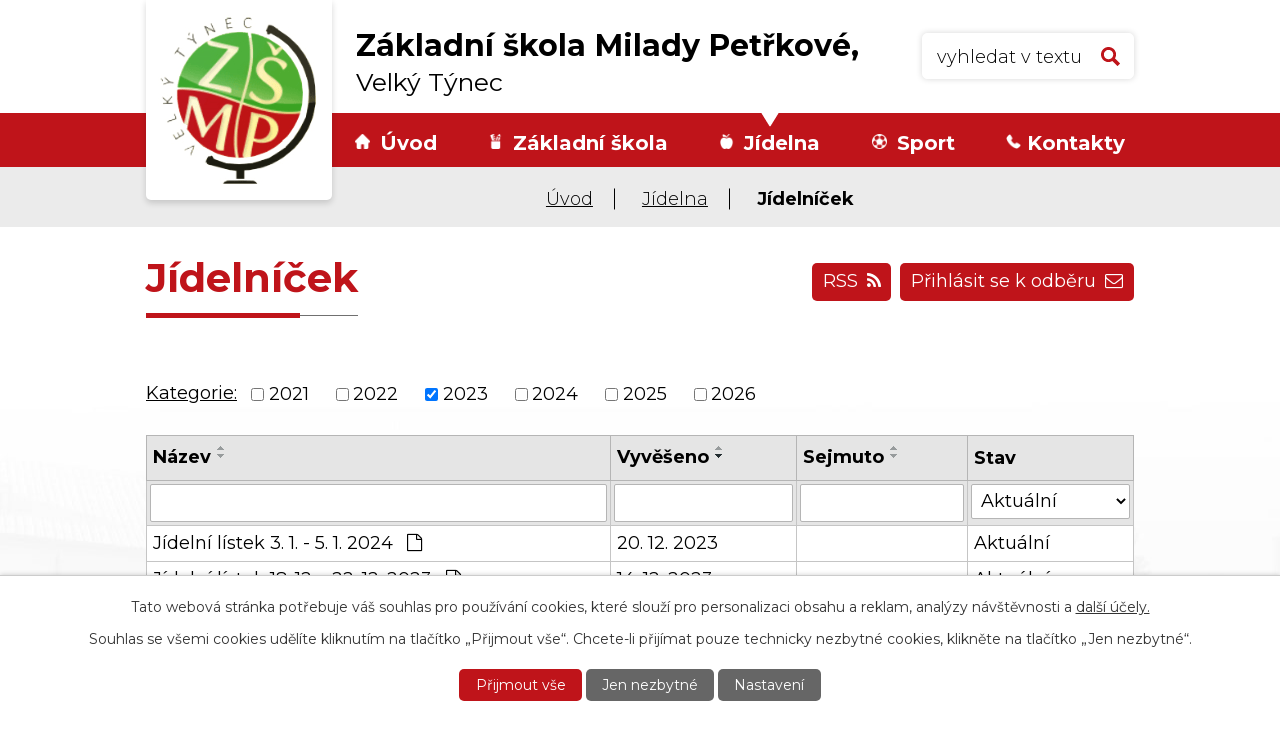

--- FILE ---
content_type: text/html; charset=utf-8
request_url: https://zs.velkytynec.cz/jidelnicek?multiTagsRenderer-tags=2023
body_size: 8483
content:
<!DOCTYPE html>
<html lang="cs" data-lang-system="cs">
	<head>
<!-- Google Tag Manager -->
<script>
    window.dataLayer = window.dataLayer || [];
    function gtag(){
        dataLayer.push(arguments);
    }
    gtag("consent", "default", {
        "ad_storage": "denied",
        "ad_user_data": "denied",
        "ad_personalization": "denied",
        "analytics_storage": "denied",
        "wait_for_update": 1000
    });
    window.dataLayer.push({
        "event": "dl.ready",
        "gaid": "10106413136",
        "ga4id": "10106413136",
        "matomoid": "6522",
        "consent_state": {
            "functionality_storage": "granted",
            "ad_storage": "denied",
            "analytics_storage": "denied",
            "personalization_storage": "denied",
        }
    });
    (function(w,d,s,l,i){
        w[l]=w[l]||[];w[l].push({'gtm.start': new Date().getTime(),event:'gtm.js'});var f=d.getElementsByTagName(s)[0],
    j=d.createElement(s),dl=l!='dataLayer'?'&l='+l:'';j.async=true;j.src=
    'https://www.googletagmanager.com/gtm.js?id='+i+dl;f.parentNode.insertBefore(j,f);
    })(window,document,'script','dataLayer','G-LK61WYMYF0');
</script>
<!-- End Google Tag Manager -->
	<!-- Google tag (gtag.js) -->
<script async src="https://www.googletagmanager.com/gtag/js?id=G-LK61WYMYF0"></script>
<script>
	window.dataLayer = window.dataLayer || [];
	function gtag(){dataLayer.push(arguments);}
	gtag('js', new Date());

	gtag('config', 'G-LK61WYMYF0');
</script>



		<!--[if IE]><meta http-equiv="X-UA-Compatible" content="IE=EDGE"><![endif]-->
			<meta name="viewport" content="width=device-width, initial-scale=1, user-scalable=yes">
			<meta http-equiv="content-type" content="text/html; charset=utf-8" />
			<meta name="robots" content="index,follow" />
			<meta name="author" content="Antee s.r.o." />
			<meta name="description" content="Základní škola ve Velkém Týnci se nachází ve stejnojmenné obci nedaleko Olomouce." />
			<meta name="keywords" content="základní škola, Velký Týnec," />
			<meta name="viewport" content="width=device-width, initial-scale=1, user-scalable=yes" />
<title>Jídelníček | Základní škola Milady Petřkové, Velký Týnec</title>

		<link rel="stylesheet" type="text/css" href="https://cdn.antee.cz/jqueryui/1.8.20/css/smoothness/jquery-ui-1.8.20.custom.css?v=2" integrity="sha384-969tZdZyQm28oZBJc3HnOkX55bRgehf7P93uV7yHLjvpg/EMn7cdRjNDiJ3kYzs4" crossorigin="anonymous" />
		<link rel="stylesheet" type="text/css" href="/style.php?nid=Q1FNVlc=&amp;ver=1768399196" />
		<link rel="stylesheet" type="text/css" href="/css/libs.css?ver=1768399900" />
		<link rel="stylesheet" type="text/css" href="https://cdn.antee.cz/genericons/genericons/genericons.css?v=2" integrity="sha384-DVVni0eBddR2RAn0f3ykZjyh97AUIRF+05QPwYfLtPTLQu3B+ocaZm/JigaX0VKc" crossorigin="anonymous" />

		<script src="/js/jquery/jquery-3.0.0.min.js" ></script>
		<script src="/js/jquery/jquery-migrate-3.1.0.min.js" ></script>
		<script src="/js/jquery/jquery-ui.min.js" ></script>
		<script src="/js/jquery/jquery.ui.touch-punch.min.js" ></script>
		<script src="/js/libs.min.js?ver=1768399900" ></script>
		<script src="/js/ipo.min.js?ver=1768399889" ></script>
			<script src="/js/locales/cs.js?ver=1768399196" ></script>

			<script src='https://www.google.com/recaptcha/api.js?hl=cs&render=explicit' ></script>

		<link href="/dokumenty-zs?action=atom" type="application/atom+xml" rel="alternate" title="Dokumenty ZŠ">
		<link href="/projekty?action=atom" type="application/atom+xml" rel="alternate" title="Projekty">
		<link href="/aktuality?action=atom" type="application/atom+xml" rel="alternate" title="Aktuality">
		<link href="/dokumenty-sj?action=atom" type="application/atom+xml" rel="alternate" title="Dokumenty ŠJ">
		<link href="/souteze?action=atom" type="application/atom+xml" rel="alternate" title="Soutěže">
		<link href="/skolska-rada?action=atom" type="application/atom+xml" rel="alternate" title="Školská rada">
		<link href="/jidelnicek?action=atom" type="application/atom+xml" rel="alternate" title="Jídelníček">
		<link href="/srps?action=atom" type="application/atom+xml" rel="alternate" title="SRPŠ">
<link rel="preconnect" href="https://fonts.googleapis.com">
<link rel="preconnect" href="https://fonts.gstatic.com" crossorigin>
<link href="https://fonts.googleapis.com/css2?family=Montserrat:wght@300;400;700&amp;display=fallback" rel="stylesheet">
<link href="/image.php?nid=19865&amp;oid=8569623&amp;width=32" rel="icon" type="image/png">
<link rel="shortcut icon" href="/image.php?nid=19865&amp;oid=8569623&amp;width=32">
<link rel="preload" href="/image.php?nid=19865&amp;oid=8569624&amp;width=162" as="image">
<script>
ipo.api.live('body', function(el) {
//posun breadcrumbs a odstranění margin-top (prevence poskočení obsahu před vykonáním js)
$(el).find("#iponavigation").insertAfter("#ipotopmenuwrapper");
$(el).find("#ipomain").css("margin-top", "0");
//posun patičky
$(el).find("#ipocopyright").insertAfter("#ipocontainer");
//třída action-button na backlink
$(el).find(".backlink").addClass("action-button");
//přesun vyhledávání
$(el).find(".elasticSearchForm").appendTo(".fulltext_wrapper");
//přidání toggleru pro mobilní menu
if($(window).width() <= 1024) {
$(el).find("ul.topmenulevel1 .topmenulevel2").before("<span class='memu_item_collapse'>");
}
//změna názvu v respo
$(window).resize(function() {
checkRespo();
});
function checkRespo() {
const isRespo = $(window).width() < 769;
$('[data-brand-respo]').each(function() {
if(isRespo){
$(this).text($(this).attr('data-brand-respo'));
}else{
$(this).text($(this).attr('data-brand'));
}
});
}
checkRespo();
});
//funkce pro zobrazování a skrývání vyhledávání
ipo.api.live(".header_fulltext_toggler", function(el){
var ikonaLupa = $(el).find(".ikona-lupa");
$(".header_fulltext_toggler > a").click(function(e) {
e.preventDefault();
$(this).toggleClass("search-active");
if($(this).hasClass("search-active")) {
$(ikonaLupa).text('X');
$(ikonaLupa).attr("title","Zavřít vyhledávání");
} else {
$(this).removeClass("search-active");
$(ikonaLupa).attr("title","Otevřít vyhledávání");
$(".elasticSearchForm input[type=text]").val("");
}
$(".fulltext_wrapper").animate({height: "toggle"});
$(".elasticSearchForm input[type=text]").focus();
});
});
//zjištění počet položek submenu
ipo.api.live('#ipotopmenuwrapper ul.topmenulevel2', function(el) {
$(el).find("> li").each(function(index, es) {
if(index == 8) {
$(el).addClass("two-column");
}
});
});
</script>
<script>
//označení položek, které mají submenu
ipo.api.live('#ipotopmenu ul.topmenulevel1 li.topmenuitem1', function(el) {
var submenu = $(el).find("ul.topmenulevel2");
if ($(window).width() <= 1024) {
if (submenu.length) {
$(el).addClass("hasSubmenu");
}
}
});
//rozbaleni menu
$(function() {
if ($(window).width() <= 1024) {
$('.topmenuitem1').each(function(){
if($(this).hasClass('active')) {
$(this).find("ul.topmenulevel2").css("display","block");
$(this).find('.memu_item_collapse').addClass("see-more");
}
});
$(".topmenulevel1 > li.hasSubmenu .memu_item_collapse").click(function(e) {
e.preventDefault();
if($(this).hasClass("see-more")) {
$(this).removeClass("see-more");
$(this).next("ul.topmenulevel2").slideUp();
} else {
$(".topmenulevel1 > li.hasSubmenu .memu_item_collapse").removeClass("see-more");
$(".topmenulevel1 > li.hasSubmenu .memu_item_collapse:not(.see-more)").each(function(){
$("ul.topmenulevel2").slideUp();
});
$(this).addClass("see-more");
$(this).next("ul.topmenulevel2").slideDown();
}
});
}
});
</script>




	</head>

	<body id="page8609058" class="subpage8609058 subpage8514240"
			
			data-nid="19865"
			data-lid="CZ"
			data-oid="8609058"
			data-layout-pagewidth="1024"
			
			data-slideshow-timer="3"
			
						
				
				data-layout="responsive" data-viewport_width_responsive="1024"
			>
<noscript>

	<iframe src="https://www.googletagmanager.com/ns.html?id=G-LK61WYMYF0"
		height="0" width="0" style="display:none;visibility:hidden">
	</iframe>
</noscript>



							<div id="snippet-cookiesConfirmation-euCookiesSnp">			<div id="cookieChoiceInfo" class="cookie-choices-info template_1">
					<p>Tato webová stránka potřebuje váš souhlas pro používání cookies, které slouží pro personalizaci obsahu a reklam, analýzy návštěvnosti a 
						<a class="cookie-button more" href="https://navody.antee.cz/cookies" target="_blank">další účely.</a>
					</p>
					<p>
						Souhlas se všemi cookies udělíte kliknutím na tlačítko „Přijmout vše“. Chcete-li přijímat pouze technicky nezbytné cookies, klikněte na tlačítko „Jen nezbytné“.
					</p>
				<div class="buttons">
					<a class="cookie-button action-button ajax" id="cookieChoiceButton" rel=”nofollow” href="/jidelnicek?multiTagsRenderer-tags=2023&amp;do=cookiesConfirmation-acceptAll">Přijmout vše</a>
					<a class="cookie-button cookie-button--settings action-button ajax" rel=”nofollow” href="/jidelnicek?multiTagsRenderer-tags=2023&amp;do=cookiesConfirmation-onlyNecessary">Jen nezbytné</a>
					<a class="cookie-button cookie-button--settings action-button ajax" rel=”nofollow” href="/jidelnicek?multiTagsRenderer-tags=2023&amp;do=cookiesConfirmation-openSettings">Nastavení</a>
				</div>
			</div>
</div>				<div id="ipocontainer">

			<div class="menu-toggler">

				<span>Menu</span>
				<span class="genericon genericon-menu"></span>
			</div>

			<span id="back-to-top">

				<i class="fa fa-angle-up"></i>
			</span>

			<div id="ipoheader">

				<div class="header">
	<div class="layout-container flex-container">
		<div class="brand_wrapper">
			<a title="Základní škola Milady Petřkové Velký Týnec" href="/" class="header-logo">
				<span class="logo_holder">
					<img src="/image.php?nid=19865&amp;oid=8569624&amp;width=162" alt="Logo">
				</span>
				<span class="brand_name">
					<strong data-brand="Základní škola Milady Petřkové," data-brand-respo="ZŠ Milady Petřkové,">Základní škola Milady Petřkové,</strong>
					<span>Velký Týnec</span>
				</span>
			</a>
		</div>
		<div class="header_action">
			<div class="header_fulltext_toggler">
				<a href="#">
					<span title="Otevřít vyhledávání" class="ikona-lupa">X</span>
				</a>
			</div>
			<div class="fulltext_wrapper"></div>
		</div>
	</div>
</div>

			</div>

			<div id="ipotopmenuwrapper">

				<div id="ipotopmenu">
<h4 class="hiddenMenu">Horní menu</h4>
<ul class="topmenulevel1"><li class="topmenuitem1 noborder" id="ipomenu8427532"><a href="/">Úvod</a></li><li class="topmenuitem1" id="ipomenu8514238"><a href="/zakladni-skola">Základní škola</a><ul class="topmenulevel2"><li class="topmenuitem2" id="ipomenu8514247"><a href="/informace-pro-zakonne-zastupce">Informace pro zákonné zástupce</a></li><li class="topmenuitem2" id="ipomenu8514248"><a href="/skola-online">Škola online</a></li><li class="topmenuitem2" id="ipomenu8514249"><a href="/dokumenty-zs">Dokumenty ZŠ</a></li><li class="topmenuitem2" id="ipomenu8514251"><a href="/vychovne-poradenstvi">Školní poradenské pracoviště</a></li><li class="topmenuitem2" id="ipomenu8514253"><a href="/zamestnanci-skoly">Zaměstnanci školy</a></li><li class="topmenuitem2" id="ipomenu8514326"><a href="/aktuality">Aktuality</a></li><li class="topmenuitem2" id="ipomenu8514254"><a href="/skolni-druzina">Školní družina</a></li><li class="topmenuitem2" id="ipomenu8514256"><a href="/zapis-do-1-tridy">Zápis do 1. třídy</a></li><li class="topmenuitem2" id="ipomenu8514257"><a href="/zpravy-ze-zivota-skoly">Zprávy ze života školy</a></li><li class="topmenuitem2" id="ipomenu8514261"><a href="/projekty">Projekty</a></li><li class="topmenuitem2" id="ipomenu8514263"><a href="/fotogalerie">Fotogalerie</a></li><li class="topmenuitem2" id="ipomenu8514266"><a href="/historie">Historie</a></li><li class="topmenuitem2" id="ipomenu8537182"><a href="/skolska-rada">Školská rada</a></li><li class="topmenuitem2" id="ipomenu8681916"><a href="/srps">SRPŠ</a></li><li class="topmenuitem2" id="ipomenu8427534"><a href="/povinne-zverejnovane-informace">Povinně zveřejňované informace</a></li></ul></li><li class="topmenuitem1 active" id="ipomenu8514240"><a href="/jidelna">Jídelna</a><ul class="topmenulevel2"><li class="topmenuitem2 active" id="ipomenu8609058"><a href="/jidelnicek">Jídelníček</a></li><li class="topmenuitem2" id="ipomenu8514293"><a href="/kontakt-na-skolni-jidelnu">Kontakt na školní jídelnu</a></li><li class="topmenuitem2" id="ipomenu8514294"><a href="/vseobecne-informace">Všeobecné informace</a></li><li class="topmenuitem2" id="ipomenu8532721"><a href="/dokumenty-sj">Dokumenty ŠJ</a></li></ul></li><li class="topmenuitem1" id="ipomenu8514242"><a href="/sport">Sport</a><ul class="topmenulevel2"><li class="topmenuitem2" id="ipomenu8514297"><a href="/venkovni-hriste">Venkovní hřiště</a></li><li class="topmenuitem2" id="ipomenu8608787"><a href="/rezervacni-system-info">Rezervační systém</a></li></ul></li><li class="topmenuitem1" id="ipomenu8514244"><a href="/kontakty">Kontakty</a></li></ul>
					<div class="cleartop"></div>
				</div>
			</div>
			<div id="ipomain">
				<div class="elasticSearchForm elasticSearch-container" id="elasticSearch-form-8540390" >
	<h4 class="newsheader">Fulltextové vyhledávání</h4>
	<div class="newsbody">
<form action="/jidelnicek?multiTagsRenderer-tags=2023&amp;do=mainSection-elasticSearchForm-8540390-form-submit" method="post" id="frm-mainSection-elasticSearchForm-8540390-form">
<label hidden="" for="frmform-q">Fulltextové vyhledávání</label><input type="text" placeholder="Vyhledat v textu" autocomplete="off" name="q" id="frmform-q" value=""> 			<input type="submit" value="Hledat" class="action-button">
			<div class="elasticSearch-autocomplete"></div>
</form>
	</div>
</div>

<script >

	app.index.requireElasticSearchAutocomplete('frmform-q', "\/fulltextove-vyhledavani?do=autocomplete");
</script>

				<div id="ipomainframe">
					<div id="ipopage">
<div id="iponavigation">
	<h5 class="hiddenMenu">Drobečková navigace</h5>
	<p>
			<a href="/">Úvod</a> <span class="separator">&gt;</span>
			<a href="/jidelna">Jídelna</a> <span class="separator">&gt;</span>
			<span class="currentPage">Jídelníček</span>
	</p>

</div>
						<div class="ipopagetext">
							<div class="noticeBoard view-default content with-subscribe">
								
								<h1>Jídelníček</h1>

<div id="snippet--flash"></div>
								
																	
<div class="subscribe-toolbar">
		<a href="/jidelnicek?action=addSubscriber" class="action-button"><span class="fa fa-envelope-o"></span> Přihlásit se k odběru</a>
	<a href="/jidelnicek?action=atom" class="action-button tooltip" data-tooltip-content="#tooltip-content"><i class="fa fa-rss"></i> RSS</a>
	<div class="tooltip-wrapper">

		<span id="tooltip-content">Více informací naleznete <a href=/jidelnicek?action=rssGuide>zde</a>.</span>
	</div>
</div>
<hr class="cleaner">
	<div class="paragraph">
					</div>

					<div class="tags table-row auto type-tags">
<form action="/jidelnicek?multiTagsRenderer-tags=2023&amp;do=multiTagsRenderer-multiChoiceTags-submit" method="post" id="frm-multiTagsRenderer-multiChoiceTags">
			<a class="box-by-content" href="/jidelnicek" title="Ukázat vše">Kategorie:</a>
<span><input type="checkbox" name="tags[]" id="frm-multiTagsRenderer-multiChoiceTagsiChoiceTags-tags-0" value="2021"><label for="frm-multiTagsRenderer-multiChoiceTagsiChoiceTags-tags-0">2021</label><br></span><span><input type="checkbox" name="tags[]" id="frm-multiTagsRenderer-multiChoiceTagsiChoiceTags-tags-1" value="2022"><label for="frm-multiTagsRenderer-multiChoiceTagsiChoiceTags-tags-1">2022</label><br></span><span><input type="checkbox" name="tags[]" id="frm-multiTagsRenderer-multiChoiceTagsiChoiceTags-tags-2" checked value="2023"><label for="frm-multiTagsRenderer-multiChoiceTagsiChoiceTags-tags-2">2023</label><br></span><span><input type="checkbox" name="tags[]" id="frm-multiTagsRenderer-multiChoiceTagsiChoiceTags-tags-3" value="2024"><label for="frm-multiTagsRenderer-multiChoiceTagsiChoiceTags-tags-3">2024</label><br></span><span><input type="checkbox" name="tags[]" id="frm-multiTagsRenderer-multiChoiceTagsiChoiceTags-tags-4" value="2025"><label for="frm-multiTagsRenderer-multiChoiceTagsiChoiceTags-tags-4">2025</label><br></span><span><input type="checkbox" name="tags[]" id="frm-multiTagsRenderer-multiChoiceTagsiChoiceTags-tags-5" value="2026"><label for="frm-multiTagsRenderer-multiChoiceTagsiChoiceTags-tags-5">2026</label><br></span> <input type="submit" class="action-button" name="filter" id="frmmultiChoiceTags-filter" value="Filtrovat"> </form>
	</div>
	<script >
	$(document).ready(function() {
		$('.tags-selection select[multiple]').select2({
			placeholder: 'Vyberte štítky',
		  	width: '300px'
		});
		$('#frmmultiSelectTags-tags').change(function() {
			$('#frm-multiTagsRenderer-multiSelectTags input[type="submit"]').click();
		});
		$('#frm-multiTagsRenderer-multiChoiceTags input[type="checkbox"]').change(function() {
			$('#frm-multiTagsRenderer-multiChoiceTags input[type="submit"]').click();
		});
	})
</script>
		<hr class="cleaner">
<div id="snippet--overview">	<div id="snippet-noticeOverview-noticesGrid-grid">			<div id="snippet-noticeOverview-noticesGrid-grid-grid">

<form action="/jidelnicek?multiTagsRenderer-tags=2023&amp;do=noticeOverview-noticesGrid-grid-form-submit" method="post" id="frm-noticeOverview-noticesGrid-grid-form" class="datagrid">
<table class="datagrid">
	<thead>
		<tr class="header">
			<th><a href="/jidelnicek?noticeOverview-noticesGrid-grid-by=name&amp;multiTagsRenderer-tags=2023&amp;do=noticeOverview-noticesGrid-grid-order" class="datagrid-ajax">N&aacute;zev</a><span class="positioner"><a class="datagrid-ajax" href="/jidelnicek?noticeOverview-noticesGrid-grid-by=name&amp;noticeOverview-noticesGrid-grid-dir=a&amp;multiTagsRenderer-tags=2023&amp;do=noticeOverview-noticesGrid-grid-order"><span class="up"></span></a><a class="datagrid-ajax" href="/jidelnicek?noticeOverview-noticesGrid-grid-by=name&amp;noticeOverview-noticesGrid-grid-dir=d&amp;multiTagsRenderer-tags=2023&amp;do=noticeOverview-noticesGrid-grid-order"><span class="down"></span></a></span></th>
		
			<th class="active"><a href="/jidelnicek?noticeOverview-noticesGrid-grid-by=added&amp;multiTagsRenderer-tags=2023&amp;do=noticeOverview-noticesGrid-grid-order" class="datagrid-ajax">Vyv&#283;&scaron;eno</a><span class="positioner"><a class="datagrid-ajax" href="/jidelnicek?noticeOverview-noticesGrid-grid-by=added&amp;noticeOverview-noticesGrid-grid-dir=a&amp;multiTagsRenderer-tags=2023&amp;do=noticeOverview-noticesGrid-grid-order"><span class="up"></span></a><a class="datagrid-ajax active" href="/jidelnicek?noticeOverview-noticesGrid-grid-by=added&amp;noticeOverview-noticesGrid-grid-dir=d&amp;multiTagsRenderer-tags=2023&amp;do=noticeOverview-noticesGrid-grid-order"><span class="down"></span></a></span></th>
		
			<th><a href="/jidelnicek?noticeOverview-noticesGrid-grid-by=archived&amp;multiTagsRenderer-tags=2023&amp;do=noticeOverview-noticesGrid-grid-order" class="datagrid-ajax">Sejmuto</a><span class="positioner"><a class="datagrid-ajax" href="/jidelnicek?noticeOverview-noticesGrid-grid-by=archived&amp;noticeOverview-noticesGrid-grid-dir=a&amp;multiTagsRenderer-tags=2023&amp;do=noticeOverview-noticesGrid-grid-order"><span class="up"></span></a><a class="datagrid-ajax" href="/jidelnicek?noticeOverview-noticesGrid-grid-by=archived&amp;noticeOverview-noticesGrid-grid-dir=d&amp;multiTagsRenderer-tags=2023&amp;do=noticeOverview-noticesGrid-grid-order"><span class="down"></span></a></span></th>
		
			<th><p>Stav</p></th>
		</tr>
	
		<tr class="filters">
			<td><input type="text" size="5" name="filters[name]" id="frm-datagrid-noticeOverview-noticesGrid-grid-form-filters-name" value="" class="text"></td>
		
			<td><input type="text" size="5" name="filters[added]" id="frm-datagrid-noticeOverview-noticesGrid-grid-form-filters-added" value="" class="text"></td>
		
			<td><input type="text" size="5" name="filters[archived]" id="frm-datagrid-noticeOverview-noticesGrid-grid-form-filters-archived" value="" class="text"></td>
		
			<td><select name="filters[isArchived]" id="frm-datagrid-noticeOverview-noticesGrid-grid-form-filters-isArchived" class="select"><option value="N" selected>Aktu&aacute;ln&iacute;</option><option value="A">Archiv</option><option value="B">V&scaron;e</option></select>
			<input type="submit" name="filterSubmit" id="frm-datagrid-noticeOverview-noticesGrid-grid-form-filterSubmit" value="Filtrovat" class="button" title="Filtrovat">
		</td>
		</tr>
	</thead>

	<tfoot>
		<tr class="footer">
			<td colspan="4"> <span class="paginator"><span class="paginator-first inactive" title="First"></span><span class="paginator-prev inactive" title="P&#345;edchoz&iacute;"></span><span class="paginator-controls"><label for="frm-datagrid-noticeOverview-noticesGrid-grid-form-page">Str&aacute;nka</label> <input type="text" size="1" name="page" id="frm-datagrid-noticeOverview-noticesGrid-grid-form-page" value="1"> z 5</span><a class="datagrid-ajax" href="/jidelnicek?noticeOverview-noticesGrid-grid-goto=2&amp;multiTagsRenderer-tags=2023&amp;do=noticeOverview-noticesGrid-grid-page" title="N&aacute;sleduj&iacute;c&iacute;"><span class="paginator-next"></span></a><a class="datagrid-ajax" href="/jidelnicek?noticeOverview-noticesGrid-grid-goto=5&amp;multiTagsRenderer-tags=2023&amp;do=noticeOverview-noticesGrid-grid-page" title="Last"><span class="paginator-last"></span></a><input type="submit" name="pageSubmit" id="frm-datagrid-noticeOverview-noticesGrid-grid-form-pageSubmit" value="Zm&#283;nit str&aacute;nku" title="Zm&#283;nit str&aacute;nku"></span> <span class="grid-info">Z&aacute;znamy 1 - 10 z 42 | Zobrazit: <select name="items" id="frm-datagrid-noticeOverview-noticesGrid-grid-form-items"><option value="10" selected>10</option><option value="20">20</option><option value="50">50</option></select><input type="submit" name="itemsSubmit" id="frm-datagrid-noticeOverview-noticesGrid-grid-form-itemsSubmit" value="Zm&#283;nit" title="Zm&#283;nit"></span></td>
		</tr>
	</tfoot>

	<tbody>
		<tr>
			<td><a href="/jidelnicek?action=detail&amp;id=102">J&iacute;deln&iacute; l&iacute;stek 3. 1. - 5. 1. 2024 <span class="tooltip fa fa-file-o" title="1 p&#345;&iacute;loha"></span></a></td>
		
			<td><a href="/jidelnicek?action=detail&amp;id=102">20. 12. 2023</a></td>
		
			<td></td>
		
			<td><a href="/jidelnicek?action=detail&amp;id=102">Aktu&aacute;ln&iacute;</a></td>
		</tr>
	
		<tr class="even">
			<td><a href="/jidelnicek?action=detail&amp;id=101">J&iacute;deln&iacute; l&iacute;stek 18. 12. - 22. 12. 2023 <span class="tooltip fa fa-file-o" title="1 p&#345;&iacute;loha"></span></a></td>
		
			<td><a href="/jidelnicek?action=detail&amp;id=101">14. 12. 2023</a></td>
		
			<td></td>
		
			<td><a href="/jidelnicek?action=detail&amp;id=101">Aktu&aacute;ln&iacute;</a></td>
		</tr>
	
		<tr>
			<td><a href="/jidelnicek?action=detail&amp;id=100">J&iacute;deln&iacute; l&iacute;stek 11. 12. - 15. 12. 2023 <span class="tooltip fa fa-file-o" title="1 p&#345;&iacute;loha"></span></a></td>
		
			<td><a href="/jidelnicek?action=detail&amp;id=100">7. 12. 2023</a></td>
		
			<td></td>
		
			<td><a href="/jidelnicek?action=detail&amp;id=100">Aktu&aacute;ln&iacute;</a></td>
		</tr>
	
		<tr class="even">
			<td><a href="/jidelnicek?action=detail&amp;id=99">J&iacute;deln&iacute; l&iacute;stek 4. 12. -8. 12. 2023 <span class="tooltip fa fa-file-o" title="1 p&#345;&iacute;loha"></span></a></td>
		
			<td><a href="/jidelnicek?action=detail&amp;id=99">1. 12. 2023</a></td>
		
			<td></td>
		
			<td><a href="/jidelnicek?action=detail&amp;id=99">Aktu&aacute;ln&iacute;</a></td>
		</tr>
	
		<tr>
			<td><a href="/jidelnicek?action=detail&amp;id=98">J&iacute;deln&iacute; l&iacute;stek 27. 11. -1. 12. 2023 <span class="tooltip fa fa-file-o" title="1 p&#345;&iacute;loha"></span></a></td>
		
			<td><a href="/jidelnicek?action=detail&amp;id=98">23. 11. 2023</a></td>
		
			<td></td>
		
			<td><a href="/jidelnicek?action=detail&amp;id=98">Aktu&aacute;ln&iacute;</a></td>
		</tr>
	
		<tr class="even">
			<td><a href="/jidelnicek?action=detail&amp;id=97">J&iacute;deln&iacute; l&iacute;stek 20. 11. -24. 11. 2023 <span class="tooltip fa fa-file-o" title="1 p&#345;&iacute;loha"></span></a></td>
		
			<td><a href="/jidelnicek?action=detail&amp;id=97">15. 11. 2023</a></td>
		
			<td></td>
		
			<td><a href="/jidelnicek?action=detail&amp;id=97">Aktu&aacute;ln&iacute;</a></td>
		</tr>
	
		<tr>
			<td><a href="/jidelnicek?action=detail&amp;id=96">J&iacute;deln&iacute; l&iacute;stek 13. 11. -16. 11. 2023 <span class="tooltip fa fa-file-o" title="1 p&#345;&iacute;loha"></span></a></td>
		
			<td><a href="/jidelnicek?action=detail&amp;id=96">9. 11. 2023</a></td>
		
			<td></td>
		
			<td><a href="/jidelnicek?action=detail&amp;id=96">Aktu&aacute;ln&iacute;</a></td>
		</tr>
	
		<tr class="even">
			<td><a href="/jidelnicek?action=detail&amp;id=95">J&iacute;deln&iacute; l&iacute;stek 6. 11. -10. 11. 2023 <span class="tooltip fa fa-file-o" title="1 p&#345;&iacute;loha"></span></a></td>
		
			<td><a href="/jidelnicek?action=detail&amp;id=95">2. 11. 2023</a></td>
		
			<td></td>
		
			<td><a href="/jidelnicek?action=detail&amp;id=95">Aktu&aacute;ln&iacute;</a></td>
		</tr>
	
		<tr>
			<td><a href="/jidelnicek?action=detail&amp;id=94">J&iacute;deln&iacute; l&iacute;stek 30. 10. -3. 11. 2023 <span class="tooltip fa fa-file-o" title="1 p&#345;&iacute;loha"></span></a></td>
		
			<td><a href="/jidelnicek?action=detail&amp;id=94">25. 10. 2023</a></td>
		
			<td></td>
		
			<td><a href="/jidelnicek?action=detail&amp;id=94">Aktu&aacute;ln&iacute;</a></td>
		</tr>
	
		<tr class="even">
			<td><a href="/jidelnicek?action=detail&amp;id=93">J&iacute;deln&iacute; l&iacute;stek 23 -25. 10. 2023 <span class="tooltip fa fa-file-o" title="1 p&#345;&iacute;loha"></span></a></td>
		
			<td><a href="/jidelnicek?action=detail&amp;id=93">20. 10. 2023</a></td>
		
			<td></td>
		
			<td><a href="/jidelnicek?action=detail&amp;id=93">Aktu&aacute;ln&iacute;</a></td>
		</tr>
	</tbody>
</table>
</form>

</div>		<hr class="cleaner">
	</div></div>
	<div class="paragraph">
					</div>
															</div>
						</div>
					</div>


					

					

					<div class="hrclear"></div>
					<div id="ipocopyright">
<div class="copyright">
	<div class="page_footer">
	<div class="layout-container flex-container">
		<div class="left_col flex-container">
			<div class="footer_block">
				<p>
					<strong class="bigger_font">Adresa</strong>
					ZŠ Milady Petřkové <br>
					Příčná 326, 783 72 Velký Týnec
				</p>
				<p>
					<strong>IČO školy:</strong> 47654546<br>
					<strong>DIČ školy:</strong> CZ47654546<br>
					<strong>REDIZO:</strong> 600 140 113<br>
					<strong>Číslo účtu školy:</strong> 1800397389/0800<br>
					<strong>Číslo datové schránky:</strong> dwa9686
				</p>
			</div>
			<div class="footer_block">
				<p>
					<strong class="bigger_font">Vedení školy</strong>
					Tel: <a href="tel:+420585391490">+420 585 391 490</a><br>
					E-mail: <a href="mailto:mail@zs.velkytynec.cz">mail@zs.velkytynec.cz</a>
				</p>
				<p>
				</p><p>
					<strong class="bigger_font">1. stupeň + družina</strong>
					Tel: <a href="tel:+420585391500">+420 585 391 500</a><br>
					<!--E-mail: <a href="mailto:zsvtynec1@volny.cz">zsvtynec1@volny.cz</a>-->
				</p>
			</div>
		</div>
		<div class="right_col">
			<a class="footer_map" href="https://mapy.cz/s/lojofokuho" target="_blank" rel="noopener noreferrer">
				<span class="action-button">
					<img src="/image.php?nid=19865&amp;oid=8576340&amp;width=27" alt="Marker">
					<span>Ukázat školu na mapě</span>
				</span>
			</a>
		</div>
	</div>
</div>
<div class="row antee">
	<div class="layout-container flex-container">
		<div class="left_col">
			<img src="/image.php?nid=19865&amp;oid=8576387&amp;width=762" alt="Patička logo">
		</div>
		<div class="right_col">
			<div>
				<strong>© 2026 ZŠ Milady Petřkové, Velký Týnec</strong>, <br> <a href="mailto:mail@zs.velkytynec.cz">Kontaktovat webmastera</a>, <span id="links"><a href="/prohlaseni-o-pristupnosti">Prohlášení o přístupnosti</a></span>
			</div>
			<div>
				ANTEE s.r.o. - <a href="https://www.antee.cz/" target="_blank" rel="noopener noreferrer">Tvorba webových stránek, Redakční systém IPO</a>
			</div>
		</div>
	</div>
</div>
</div>
					</div>
					<div id="ipostatistics">
<script >
	var _paq = _paq || [];
	_paq.push(['disableCookies']);
	_paq.push(['trackPageView']);
	_paq.push(['enableLinkTracking']);
	(function() {
		var u="https://matomo.antee.cz/";
		_paq.push(['setTrackerUrl', u+'piwik.php']);
		_paq.push(['setSiteId', 6522]);
		var d=document, g=d.createElement('script'), s=d.getElementsByTagName('script')[0];
		g.defer=true; g.async=true; g.src=u+'piwik.js'; s.parentNode.insertBefore(g,s);
	})();
</script>
<script >
	$(document).ready(function() {
		$('a[href^="mailto"]').on("click", function(){
			_paq.push(['setCustomVariable', 1, 'Click mailto','Email='+this.href.replace(/^mailto:/i,'') + ' /Page = ' +  location.href,'page']);
			_paq.push(['trackGoal', 8]);
			_paq.push(['trackPageView']);
		});

		$('a[href^="tel"]').on("click", function(){
			_paq.push(['setCustomVariable', 1, 'Click telefon','Telefon='+this.href.replace(/^tel:/i,'') + ' /Page = ' +  location.href,'page']);
			_paq.push(['trackPageView']);
		});
	});
</script>
					</div>

					<div id="ipofooter">
						
					</div>
				</div>
			</div>
		</div>
	</body>
</html>


--- FILE ---
content_type: image/svg+xml
request_url: https://zs.velkytynec.cz/file.php?nid=19865&oid=8569766
body_size: 31
content:
<svg xmlns="http://www.w3.org/2000/svg" width="21" height="17" viewBox="0 0 21 17"><path d="M9.649,1.377a1,1,0,0,1,1.7,0l8.707,14.1A1,1,0,0,1,19.207,17H1.793a1,1,0,0,1-.851-1.525Z" transform="translate(21 17) rotate(180)" fill="#fff"/></svg>